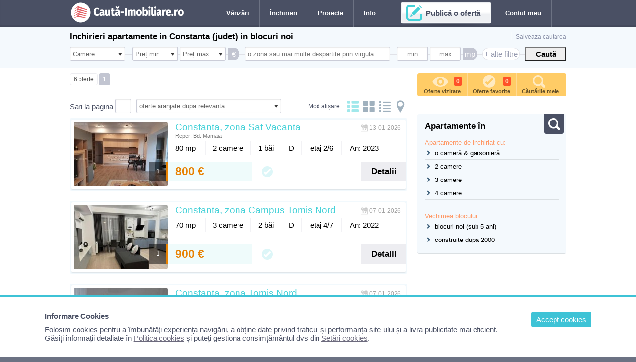

--- FILE ---
content_type: text/html; charset=UTF-8
request_url: https://www.cauta-imobiliare.ro/inchirieri-apartamente/judetul-constanta/blocuri-noi
body_size: 8913
content:

<!DOCTYPE html>
<html lang="ro">
<head>
<title>Inchirieri apartamente   in Constanta (judet)  in blocuri noi </title>
<meta charset="utf-8">
<meta name="Description" content="Cauți un apartament în ? Vezi aici ultimele anunțuri cu apartamente de inchiriat publicate de către particulari și agenții imobiliare." />
<link rel="stylesheet" href="/includ/style.css" />
<meta content="width=device-width, initial-scale=1.0, minimum-scale=1.0, maximum-scale=2.0, target-densitydpi=device-dpi" name="viewport">
<!-- Google tag (gtag.js) -->
<script async src="https://www.googletagmanager.com/gtag/js?id=G-K0MXYBKW3J"></script>
<script>
  window.dataLayer = window.dataLayer || [];
  function gtag(){dataLayer.push(arguments);}
  gtag('js', new Date());

  gtag('config', 'G-K0MXYBKW3J');
</script>



<script>
function recordVisit(category, action, label, value) {
  ga('send', 'event', category , action, label, value );
}

function recordClick(link_val, category, action, label, value) {
   	ga('send', 'event', category , action, label, value );
    setTimeout('document.location = "' + link_val + '"', 100)
}
</script>
<script>
    ///////////======nucleu AJAX=================================
    var xmlhttp;
    function loadXMLDoc(url,cfunc)
    {
    if (window.XMLHttpRequest)
      {//compatibilitate pt IE7+, Firefox, Chrome, Opera, Safari
      xmlhttp=new XMLHttpRequest();
      }
    else
      {// IE6, IE5
      xmlhttp=new ActiveXObject("Microsoft.XMLHTTP");
      }
    xmlhttp.onreadystatechange=cfunc;
    xmlhttp.open("GET",url,true);
    xmlhttp.send();
    }
    //////////////////////////////////////////////////////////////

//cookies==========================================================
function createCookie(name,value,days) 
{
	if (days) {
		var date = new Date();
		date.setTime(date.getTime()+(days*24*60*60*1000));
		var expires = "; expires="+date.toGMTString();
	}
	else var expires = "";
	document.cookie = name+"="+value+expires+"; path=/";
}

function readCookie(name) 
{
	var nameEQ = name + "=";
	var ca = document.cookie.split(';');
	for(var i=0;i < ca.length;i++) {
		var c = ca[i];
		while (c.charAt(0)==' ') c = c.substring(1,c.length);
		if (c.indexOf(nameEQ) == 0) return c.substring(nameEQ.length,c.length);
	}
	return null;
}

function eraseCookie(name) 
{
	createCookie(name,"",-1);
}
function este_unic(cod,sir,key)
{
		if (sir)
		{
				var c = sir.split(key);                 
				for (i=0;i<c.length;i++)
				{
					if (cod == c[i]) { var maiexista=1; break;}
					else { var maiexista = ""; }
				}
		}
		else
		{  var maiexista = ""; }

	return maiexista ;		
}
function numara_cook(sir,key)
{
		var i=0;
		if (sir)
		{
				var c = sir.split(key);
				i= c.length;					
		}
		else
		{  i = 1; }

	i=i-1;
	return i;		
}

///=====FUNCTIE PRINCIPALA DE ACTIUNI======================================
function act(act,id)
{
	////////////////////actiuni legate de oferta///////////////////////
	if(act=="save")
	{
			////verifica daca nu mai exista si adauga in sir
			var cod_of=id;
			if(este_unic(cod_of,string_salv,'--')=="") 
			{ 
				string_salv=string_salv+cod_of+"--";
				var new_nr_salv=numara_cook(string_salv,"--");
				document.getElementById("f").innerHTML=new_nr_salv;
				document.getElementById("adauga-"+cod_of).style.display="none";
				document.getElementById("sterge-"+cod_of).style.display="block";
				f_blink();
				createCookie('cook_salv',string_salv,7);
				//////sajvare in BD
                ////doar daca esti logat
				 
			}
	}
	if(act=="del")
	{
			var cod_of=id;
			var string_cod_of=cod_of+"--";
			var new_string_salv=string_salv.replace(string_cod_of,""); 
				var new_nr_salv=numara_cook(new_string_salv,"--");
				document.getElementById("f").innerHTML=new_nr_salv;
				
                
                document.getElementById("adauga-"+cod_of).style.display="block";
				document.getElementById("sterge-"+cod_of).style.display="none";
                
                                
                
				f_blink();
				createCookie('cook_salv',new_string_salv,7);
				string_salv=new_string_salv;
				//////sajvare in BD
                ////doar daca esti logat
				 	}

	if(act=="afisare")
	{
				createCookie('cook_afisare',id,7);
				location.reload(); 
	}
}
function salvare_fav_bd(string_salv)
{
							    ////////actiuniunile PHP au loc in fisierul ajax-....php, ca si bucle ale lui $act==1,2,3...etc. //////
								var act=6;
                                    var pg_url='/includ/ajax.php?act='+act+'&cook_salv='+string_salv;
                                    loadXMLDoc(pg_url,function()
                                      {
                                            if (xmlhttp.readyState==4 && xmlhttp.status==200)
                                            {
											
                                            }
                                      });

}
function f_blink()
{
		intrvl=0;
		for(nTimes=0;nTimes<6;nTimes++)
		{
			intrvl += 50;
			setTimeout("document.getElementById('f').style.background='#ffffff';",intrvl);
			intrvl += 50;
			setTimeout("document.getElementById('f').style.background='';",intrvl);
		}
}
1/////////////////////variabile globale/////////////////////////
var string_salv=readCookie('cook_salv'); if(string_salv==null) {string_salv='';} 
var nr_initial_salv=numara_cook(string_salv,'--'); 
var baza='ia';


function act_aranjare()
{ 
	 var val=document.getElementById("ordine").value;
	 createCookie('cook_ordine',val,7);
	 location.reload(); 
}


function show_of(id, act)
{
	//accentuare oferta la mouseover
	if(act==1)
	{
		document.getElementById("pret-"+id).style.background="#FFEDC9";
		document.getElementById("preview-"+id).style.display="block";
	}
	else
	{
		document.getElementById("pret-"+id).style.background="";
		document.getElementById("preview-"+id).style.display="none";
	}
}
function show_txt(id)
{
	//deschide sau inchide boxul de preview cu detalii oferta
	var val=document.getElementById("txt-"+id).style.display;
	if(val=="block")
	{
		document.getElementById("txt-"+id).style.display="none";
		document.getElementById("preview-"+id).className="preview jos";
	}
	else
	{
		document.getElementById("txt-"+id).style.display="block";
		document.getElementById("preview-"+id).className="preview sus";
	}
}
function show_filtre()
{
	//deschide sau inchide filtrele pe Vmobil
	var val0=document.getElementById("actiune_cautare").className;
	if (val0=="ascunde_filtre")
	{
		document.getElementById("actiune_cautare").className="arata_filtre";
		document.getElementById("filtre").style.display = 'none';
	}
	else
	{
		document.getElementById("actiune_cautare").className="ascunde_filtre";
		document.getElementById("filtre").style.display = 'block';
	}
}


</script>






</head>
<body style="position:relative">



<div id="header-container">

<div id="header">
	<ul>
        <li><a href="/" id="logo" title="Cauta-Imobiliare.ro - portalul ofertelor imobiliare din Romania">&nbsp;</a></li>
        <li class="nomobile">
            <a href="#" class="link-header" onClick="return false;" rel="nofollow">V&acirc;nzări</a>
             <ul> 
             	<b>V&acirc;nzări </b>  
                <li><a href="/vanzari-apartamente/judetul-constanta" title="Vanzari apartamente ">V&acirc;nzări apartamente</a></li>
                <li><a href="/vanzari-case/judetul-constanta" title="Vanzari case ">V&acirc;nzări case</a></li>
                <li><a href="/vanzari-spatii-birouri/judetul-constanta" title="Vanzari spatii birouri ">V&acirc;nzări spații birouri</a></li>
                <li><a href="/vanzari-spatii-comerciale/judetul-constanta" title="Vanzari spatii comerciale ">V&acirc;nzări spații comerciale</a></li>
                <li><a href="/vanzari-spatii-industriale/judetul-constanta" title="Vanzari spatii industriale ">V&acirc;nzări spații industriale</a></li>
                <li><a href="/vanzari-terenuri/judetul-constanta" title="Vanzari terenuri ">V&acirc;nzări terenuri</a></li>
             </ul>
        </li>
        
        <li class="nomobile">
            <a href="#" class="link-header" onClick="return false;" rel="nofollow">&Icirc;nchirieri</a>
             <ul> 
             	<b>&Icirc;nchirieri </b>  
                <li><a href="/inchirieri-apartamente/judetul-constanta" title="Inchirieri apartamente ">&Icirc;nchirieri apartamente</a></li>
                <li><a href="/inchirieri-case/judetul-constanta" title="Inchirieri case ">&Icirc;nchirieri case</a></li>
                <li><a href="/inchirieri-spatii-birouri/judetul-constanta" title="Inchirieri spatii birouri ">&Icirc;nchirieri spații birouri</a></li>
                <li><a href="/inchirieri-spatii-comerciale/judetul-constanta" title="Inchirieri spatii comerciale ">&Icirc;nchirieri spații comerciale</a></li>
                <li><a href="/inchirieri-spatii-industriale/judetul-constanta" title="Inchirieri spatii industriale ">&Icirc;nchirieri spații industriale</a></li>
             </ul>
        </li>
        <li class="nomobile">
            <a href="/proiecte-imobiliare/judetul-constanta" class="link-header" title="Proiecte imobiliare ">Proiecte</a>
             <ul> 
             	<b>Proiecte imobiliare </b>  
                  <li><a href="/proiecte-imobiliare/judetul-constanta" title="Proiecte imobiliare " rel="nofollow">Toate proiectele</a></li>
                  <li><a href="/proiecte-blocuri-noi/judetul-constanta" title="Blocuri noi de apartamente ">Blocuri noi</a></li>
                  <li><a href="/proiecte-cartiere-case/judetul-constanta" title="Cartiere rezidentiale ">Cartiere de case</a></li>
                  <li><a href="/proiecte-cladiri-birouri/judetul-constanta" title="Noi cladiri de birouri ">Clădiri de birouri</a></li>
                  <li><a href="/proiecte-spatii-magazine/judetul-constanta" title="Spatii noi pentru magazine ">Spații magazine</a></li>
                  <li><a href="/proiecte-industriale/judetul-constanta" title="Proiecte industriale ">Proiecte industriale</a></li>
             </ul>
        </li>
        
        <li class="nomobile">
        	<a href="#" class="link-header" onClick="return false;" rel="nofollow">Info</a>
             <ul> 
             	<b>Acțiuni pe site</b>  
                <li><a href="/info/abonamente-agentii" title="Abonamente agentii imobiliare - pentru promovare oferte" rel="nofollow">Abonamente agenții</a></li>
                <li><a href="/info/abonamente-dezvoltatori" title="Abonamente dezvoltatori imobiliari - pentru promovare proiecte imobiliare proprii" rel="nofollow">Abonamente dezvoltatori</a></li>
                <li><a href="/info/publicitate" title="Oferta de promovare suplimentara pe site" rel="nofollow">Publicitate pe site</a></li>
                <li><a href="/agentii-imobiliare/judetul-constanta" title="Agentii imobiliare ">Agenții imobiliare</a></li>
                <li><a href="/contact.php" title="Contacteaza echipa ce administreaza site-ul www.cauta-imobiliare.ro" rel="nofollow">Contact</a></li>
             </ul>
        </li>
        <li class="nomobile">
        	            <a href="/cont-adauga.php" class="link-publica" rel="nofollow">Publică o ofertă</a>
			        </li>
        <li class="nomobile">
        	            <a href="/cont.php" class="link-header" rel="nofollow">Contul meu</a>
			        </li>
    </ul>
    <div class="nodesktop">
        	            <a href="/cont.php" class="link-header-mobil i_om" rel="nofollow">&nbsp;</a>
            <a href="/cont-adauga.php" class="link-header-mobil i_edit" rel="nofollow">&nbsp;</a>
			    </div>
</div>
</div>

<div id="subheader-container">
<div id="subheader">
	<img src="/img/pixel.png" id="actiune_cautare" class="arata_filtre" onClick="show_filtre();return false;"/>
	<ul class="nomobile">
        <li><a href="/user.php?p=c&sir_c=">Salveaza cautarea</a></li>
    </ul>
	<a href="/inchirieri-apartamente/judetul-constanta" title="Toate ofertele de Inchirieri apartamente in Constanta (judet)">
    <h1>Inchirieri apartamente   in Constanta (judet)   in blocuri noi </h1>
    </a>
    <div id="filtre">
	<form method="post" class="form_cauta_lista"  action="/includ/frame-filtrare.php?baza=ia">
<input class="button2" type="submit" name="cauta" value="Caută">

<select id="f_cam" name="f_cam" class="input2 select ">
              <option selected="selected" value="" style="border:none">Camere</option>
              <option> </option>
              <option value="1-1" >o camera</option>
              <option value="1-2" >&nbsp;&nbsp;&nbsp;1-2</option>
              <option value="1-3" >&nbsp;&nbsp;&nbsp;1-3</option>
              <option value="2-2" >2 camere</option>
              <option value="2-3" >&nbsp;&nbsp;&nbsp;2-3</option>
              <option value="2-4" >&nbsp;&nbsp;&nbsp;2-4</option>
              <option value="2-100" >&nbsp;&nbsp;&nbsp;2+</option>
              <option value="3-3" >3 camere</option>
              <option value="3-4" >&nbsp;&nbsp;&nbsp;3-4</option>
              <option value="3-100" >&nbsp;&nbsp;&nbsp;3+</option>
              <option value="4-4" >4 camere</option>
              <option value="4-100" >&nbsp;&nbsp;&nbsp;4+</option>

</select>

<select id="f_pret_a" name="f_pret_a" class="input2 select f_min w80 ">
      <option value="0" selected style="border:none">Preț min</option>
      <option> </option>
		                  <option value="100" >100 &euro;</option>
          <option value="150" >150 &euro;</option>
          <option value="200" >200 &euro;</option>
          <option value="250" >250 &euro;</option>
          <option value="300" >300 &euro;</option>
          <option value="350" >350 &euro;</option>
          <option value="400" >400 &euro;</option>
          <option value="500" >500 &euro;</option>
          <option value="750" >750 &euro;</option>
          <option value="1000" >1000 &euro;</option> 
          <option value="2000" >2000 &euro;</option>    
         </select>
<select id="f_pret_b" name="f_pret_b" class="input2 select f_max w80 ">
      <option value="0" selected style="border:none">Preț max</option>
      <option> </option>
		                  <option value="100" >100 &euro;</option>
          <option value="150" >150 &euro;</option>
          <option value="200" >200 &euro;</option>
          <option value="250" >250 &euro;</option>
          <option value="300" >300 &euro;</option>
          <option value="350" >350 &euro;</option>
          <option value="400" >400 &euro;</option>
          <option value="500" >500 &euro;</option>
          <option value="750" >750 &euro;</option>
          <option value="1000" >1000 &euro;</option>  
          <option value="2000" >2000 &euro;</option>    
         </select>
<span class="f_um">&nbsp;&euro;&nbsp;</span>


<input name="f_zona" class="input2 w280 " type="text" placeholder="o zona sau mai multe despartite prin virgula" value=""/>

<input name="f_sup_a" type="text" class="f_min input2 w50 " value=""  placeholder="min" title="Suprafata minima in mp (optional)"/>
<input name="f_sup_b" type="text" class="f_max input2 w50 " value=""  placeholder="max" title="Suprafata maxima in mp (optional)"/>
<span class="f_um">mp</span>






<a href="#" class="new-expand" id="click-expand">+ alte filtre</a>
<a href="#" class="new-hide" id="click-hide" style="display:none">- alte filtre</a>


<div id="filtru_mai_multe" style="display:none">
<select name="f_tipoferta" class="input2 ">
    <option value="" selected="selected">Publicate de:</option>
    <option> </option>
    <option value="1" >Agentii</option>
    <option value="2" >Particulari</option>
</select>

<select name="f_timp" class="input2 w130 ">
<option value="" selected>Vechime oferte</option>
<option> </option>
<option value="86400" >1 zi</option>
<option value="604800" >1 saptamana</option>
<option value="1209600" >2 saptamani</option>
<option value="2592000" >1 luna</option>
<option value="7862400" >3 luni</option>
<option value="" >- toate -</option>
</select>
</div>

<input name="f_filtru_id_agentie" type="hidden" value="" />
<input name="id_loc" type="hidden" value="15" />
</form>    </div>
</div>
</div>



<div class="content-container">


<div class="content">
<div class="coloana_st">

<div class="paginatie">
	<span class="pagina">6 oferte</span>
    <span class="pag_sel">1</span></div>

<form name="form_sari" id="form_sari" onSubmit="submit_sari()" action="/inchirieri-apartamente/judetul-constanta/blocuri-noi/" method="post" style="float:left;">
Sari la pagina
<input style="width:20px" name="pag_sari" id="pag_sari" type="text"   class="input2" />
<script>
function submit_sari()
{
var val=document.getElementById("pag_sari").value;
var test=document.form_sari.action;
document.form_sari.action=test+val;
//alert (test);
}
</script>
</form>

<div class="afisare">
	<p class="nomobile">Mod afișare:</p>
	<img src="/img/pixel.png" class="l_detaliata_sel" onClick="act('afisare',3)">
    <img src="/img/pixel.png" class="l_poze" onClick="act('afisare',2)">
    <img src="/img/pixel.png" class="l_simpla" onClick="act('afisare',1)">
    <img src="/img/pixel.png" class="l_harta" onClick="act('afisare',4)">
</div>

<form name="form_aranjare" id="form_aranjare" action="" style="float:left;" method="post">
<select id="ordine" name="ordine" class="input2 select w280"  onchange="act_aranjare()">
            <option style="background:#F9F8F7;" value="data desc, relevanta desc, timp desc" >oferte aranjate dupa relevanta</option>
            <option value="data desc" >oferte aranjate dupa data</option>
            <option style="background:#F9F8F7;" value="pret asc" >oferte aranjate dupa pret crescator</option>
            <option value="pret desc" >oferte aranjate dupa pret descrescator</option>
            <option style="background:#F9F8F7;" value="suputila desc" >oferte aranjate dupa suprafata descrescator</option>
            <option value="suputila asc" >oferte aranjate dupa suprafata crescator</option>
</select>

<input name="lnk_uri" type="hidden" value="/inchirieri-apartamente/judetul-constanta/blocuri-noi" />
<input name="sel_order"  id="sel_order" type="hidden" value="0" />          
</form>
    


<div class="clr"></div>


	



<div class="of-det-container" onMouseOver="show_of('659213',1)" onMouseOut="show_of('659213',0)">
<div class="of-det">
	<a href="/inchirieri-apartamente/judetul-constanta/ia659213" title="Detalii ofertă: Inchiriere apartament în Constanta, zona Sat Vacanta">
    <div class="of-det-img">
    	<div class="of-det-nrimg">1</div>
    	<img src="https://www.cauta-imobiliare.ro/arata_img.php?img=ia1277183_imobiliare&amp;w=210&amp;h=340"  >    </div>
    </a>
    <div class="of-det-dr">
    	<div class="of-det-time">13-01-2026</div>
    	<div class="of-det-titlu">
        		Constanta, zona Sat Vacanta        </div>
        <div class="of-det-repere">
		Reper: Bd. Mamaia                 </div>
        <ul class="of-det-valori">
    	        	<li class="w60">80 mp</li>
            <li class="w90">2 camere</li>
            <li class="w60">1 băi</li>
            <li class="w40">D</li>
            <li class="w80">etaj 2/6</li>
            <li class="w90">An: 2023</li>
		        </ul>
    </div>
    <div class="of-det-linie">
    	<div id="pret-659213" class="of-det-pret">800 &euro;</div>
    	<img id="adauga-ia659213" src="/img/pixel.png" class="i_fav poz-fav" onClick="act('save','ia659213'); return false;" style="display:block" >
    	<img id="sterge-ia659213" src="/img/pixel.png" class="i_fav poz-fav sel" onClick="act('del','ia659213'); return false;" style="display:none" >
		<a href="" id="preview-659213" class="preview jos" onClick="show_txt('659213'); return false;">Preview</a>
        <a href="/inchirieri-apartamente/judetul-constanta/ia659213" title="Detalii ofertă: Inchiriere apartament în Constanta, zona Sat Vacanta"  class="link-detalii">Detalii</a>
        
    </div>
    <div id="txt-659213" class="preview-box">Proprietate intermediată exclusiv de agenția LITORAL NORD S.R.L.<br><br>Mamaia - Sat Vacanta, bloc nou, apartament 2 camere confort maxim, decomandat, cu suprafata de 80,40mp, din care 64,10mp utili + 16,30mp balcon tip terasa, situat la etajul 2 intr-un bloc de 6 niveluri, cu lift si loc parcare.<br>Apartamentul se afla intr-un bloc nou construit in 2023, pozitie deosebita, aproape de plaja, mobilat, utilat, modern, exact cum se vede in fotografii, bucataria utilata complet, usile interioa... <a href="/inchirieri-apartamente/judetul-constanta/ia659213" class="link-bleo" rel="nofollow">continuare &rsaquo;</a></div>
    <div class="clr"></div>
</div>
</div>






<div class="of-det-container" onMouseOver="show_of('660566',1)" onMouseOut="show_of('660566',0)">
<div class="of-det">
	<a href="/inchirieri-apartamente/judetul-constanta/ia660566" title="Detalii ofertă: Apartament de inchiriat în Constanta, zona Campus Tomis Nord">
    <div class="of-det-img">
    	<div class="of-det-nrimg">1</div>
    	<img src="https://www.cauta-imobiliare.ro/arata_img.php?img=ia1286227_imobiliare&amp;w=210&amp;h=340"  >    </div>
    </a>
    <div class="of-det-dr">
    	<div class="of-det-time">07-01-2026</div>
    	<div class="of-det-titlu">
        		Constanta, zona Campus Tomis Nord        </div>
        <div class="of-det-repere">
		                </div>
        <ul class="of-det-valori">
    	        	<li class="w60">70 mp</li>
            <li class="w90">3 camere</li>
            <li class="w60">2 băi</li>
            <li class="w40">D</li>
            <li class="w80">etaj 4/7</li>
            <li class="w90">An: 2022</li>
		        </ul>
    </div>
    <div class="of-det-linie">
    	<div id="pret-660566" class="of-det-pret">900 &euro;</div>
    	<img id="adauga-ia660566" src="/img/pixel.png" class="i_fav poz-fav" onClick="act('save','ia660566'); return false;" style="display:block" >
    	<img id="sterge-ia660566" src="/img/pixel.png" class="i_fav poz-fav sel" onClick="act('del','ia660566'); return false;" style="display:none" >
		<a href="" id="preview-660566" class="preview jos" onClick="show_txt('660566'); return false;">Preview</a>
        <a href="/inchirieri-apartamente/judetul-constanta/ia660566" title="Detalii ofertă: Apartament de inchiriat în Constanta, zona Campus Tomis Nord"  class="link-detalii">Detalii</a>
        
    </div>
    <div id="txt-660566" class="preview-box">COD IA 27943 De inchiriat apartament cu 3 camere in zona Campus Univarsitar. Apartamentul este compus din, un living generos si luminos cu bucatarie openspace, 2 dormitoare, 2 bai, balcon mare, este dotat complet si mobilat nou, 3 aparate AC, bloc nou cu 2 lifturi, camere de supraveghere si LOC DE PARCARE SUBTERAN INCLUS. Pt mai multe detalii sau programarea unei vizionari apelati la nr 0752194763... <a href="/inchirieri-apartamente/judetul-constanta/ia660566" class="link-bleo" rel="nofollow">continuare &rsaquo;</a></div>
    <div class="clr"></div>
</div>
</div>






<div class="of-det-container" onMouseOver="show_of('660579',1)" onMouseOut="show_of('660579',0)">
<div class="of-det">
	<a href="/inchirieri-apartamente/judetul-constanta/ia660579" title="Detalii ofertă: Inchiriere apartament în Constanta, zona Tomis Nord">
    <div class="of-det-img">
    	<div class="of-det-nrimg">1</div>
    	<img src="https://www.cauta-imobiliare.ro/arata_img.php?img=ia1286348_imobiliare&amp;w=210&amp;h=340"  >    </div>
    </a>
    <div class="of-det-dr">
    	<div class="of-det-time">07-01-2026</div>
    	<div class="of-det-titlu">
        		Constanta, zona Tomis Nord        </div>
        <div class="of-det-repere">
		                </div>
        <ul class="of-det-valori">
    	        	<li class="w60">60 mp</li>
            <li class="w90">2 camere</li>
            <li class="w60">1 băi</li>
            <li class="w40">D</li>
            <li class="w80">etaj 7/7</li>
            <li class="w90">An: 2022</li>
		        </ul>
    </div>
    <div class="of-det-linie">
    	<div id="pret-660579" class="of-det-pret">700 &euro;</div>
    	<img id="adauga-ia660579" src="/img/pixel.png" class="i_fav poz-fav" onClick="act('save','ia660579'); return false;" style="display:block" >
    	<img id="sterge-ia660579" src="/img/pixel.png" class="i_fav poz-fav sel" onClick="act('del','ia660579'); return false;" style="display:none" >
		<a href="" id="preview-660579" class="preview jos" onClick="show_txt('660579'); return false;">Preview</a>
        <a href="/inchirieri-apartamente/judetul-constanta/ia660579" title="Detalii ofertă: Inchiriere apartament în Constanta, zona Tomis Nord"  class="link-detalii">Detalii</a>
        
    </div>
    <div id="txt-660579" class="preview-box">COD IA 25629 Agentia Euroempire Imobiliare va propune spre Inchiriere ,in localitatea Constanta, zona Tomis Nord ,un apartament cu 2 camere  decomandat, cu suprafata utila de 60 mp ,situat la etajul 7/7 . Imobilul este mobilat si utilat complet cu imbunatatiri de actualitate ,aer conditionat ,centrala pe gaze ,beneficiaza de parcare .Pretul Inchirierii este de 700 euro+2 luni de garantie. Pentru mai multe detalii despre oferta sau vizionare, puteti sa ne contactati, la nr de tel 0752.194.793... <a href="/inchirieri-apartamente/judetul-constanta/ia660579" class="link-bleo" rel="nofollow">continuare &rsaquo;</a></div>
    <div class="clr"></div>
</div>
</div>






<div class="of-det-container" onMouseOver="show_of('660558',1)" onMouseOut="show_of('660558',0)">
<div class="of-det">
	<a href="/inchirieri-apartamente/judetul-constanta/ia660558" title="Detalii ofertă: Apartament de inchiriat în Constanta, zona Faleza Nord">
    <div class="of-det-img">
    	<div class="of-det-nrimg">1</div>
    	<img src="https://www.cauta-imobiliare.ro/arata_img.php?img=ia1286183_imobiliare&amp;w=210&amp;h=340"  >    </div>
    </a>
    <div class="of-det-dr">
    	<div class="of-det-time">07-01-2026</div>
    	<div class="of-det-titlu">
        		Constanta, zona Faleza Nord        </div>
        <div class="of-det-repere">
		                </div>
        <ul class="of-det-valori">
    	        	<li class="w60">97 mp</li>
            <li class="w90">3 camere</li>
            <li class="w60">1 băi</li>
            <li class="w40">D</li>
            <li class="w80">etaj 5/7</li>
            <li class="w90">An: 2025</li>
		        </ul>
    </div>
    <div class="of-det-linie">
    	<div id="pret-660558" class="of-det-pret">900 &euro;</div>
    	<img id="adauga-ia660558" src="/img/pixel.png" class="i_fav poz-fav" onClick="act('save','ia660558'); return false;" style="display:block" >
    	<img id="sterge-ia660558" src="/img/pixel.png" class="i_fav poz-fav sel" onClick="act('del','ia660558'); return false;" style="display:none" >
		<a href="" id="preview-660558" class="preview jos" onClick="show_txt('660558'); return false;">Preview</a>
        <a href="/inchirieri-apartamente/judetul-constanta/ia660558" title="Detalii ofertă: Apartament de inchiriat în Constanta, zona Faleza Nord"  class="link-detalii">Detalii</a>
        
    </div>
    <div id="txt-660558" class="preview-box">COD IA 27921 De inchiriat apartament smart cu 3 camere in zona Faleza Nord cu vedere atat la mare cat si spre lac intr-un bloc nou finalizat in 2025 . Apartamentul se inchiriaza pe termen lung. Pt mai multe detalii sunati la nr 0752194763... <a href="/inchirieri-apartamente/judetul-constanta/ia660558" class="link-bleo" rel="nofollow">continuare &rsaquo;</a></div>
    <div class="clr"></div>
</div>
</div>




    
        
		    
        <script type="text/javascript">
        recordVisit("box STICKY - Romania, CONSTANTA - cauta-imobiliare", "cauta-imobiliare - Romania, CONSTANTA - ia", "vizite", 0 ); 
        </script>      





<div class="of-det-container" onMouseOver="show_of('660660',1)" onMouseOut="show_of('660660',0)">
<div class="of-det">
	<a href="/inchirieri-apartamente/judetul-constanta/ia660660" title="Detalii ofertă: Inchiriere apartament în Constanta, zona Tomis Nord">
    <div class="of-det-img">
    	<div class="of-det-nrimg">1</div>
    	<img src="https://www.cauta-imobiliare.ro/arata_img.php?img=ia1287051_imobiliare&amp;w=210&amp;h=340"  >    </div>
    </a>
    <div class="of-det-dr">
    	<div class="of-det-time">07-01-2026</div>
    	<div class="of-det-titlu">
        		Constanta, zona Tomis Nord        </div>
        <div class="of-det-repere">
		                </div>
        <ul class="of-det-valori">
    	        	<li class="w60">48 mp</li>
            <li class="w90">2 camere</li>
            <li class="w60">1 băi</li>
            <li class="w40">D</li>
            <li class="w80">etaj 7/9</li>
            <li class="w90">An: 2022</li>
		        </ul>
    </div>
    <div class="of-det-linie">
    	<div id="pret-660660" class="of-det-pret">590 &euro;</div>
    	<img id="adauga-ia660660" src="/img/pixel.png" class="i_fav poz-fav" onClick="act('save','ia660660'); return false;" style="display:block" >
    	<img id="sterge-ia660660" src="/img/pixel.png" class="i_fav poz-fav sel" onClick="act('del','ia660660'); return false;" style="display:none" >
		<a href="" id="preview-660660" class="preview jos" onClick="show_txt('660660'); return false;">Preview</a>
        <a href="/inchirieri-apartamente/judetul-constanta/ia660660" title="Detalii ofertă: Inchiriere apartament în Constanta, zona Tomis Nord"  class="link-detalii">Detalii</a>
        
    </div>
    <div id="txt-660660" class="preview-box">COD IA 28360  De inchiriat apartament cu 2 camere Tomis Park  intr-un bloc nou ce dispune de parc privat pt copii, supermarket, farmacie, sala de fitness si loc de parcare in parcarea subterana. Apartamentul este mobilat si utilat complet si se inchiriaza pe termen lung. Pt mai multe detalii sunati la nr 0752194763... <a href="/inchirieri-apartamente/judetul-constanta/ia660660" class="link-bleo" rel="nofollow">continuare &rsaquo;</a></div>
    <div class="clr"></div>
</div>
</div>






<div class="of-det-container" onMouseOver="show_of('660719',1)" onMouseOut="show_of('660719',0)">
<div class="of-det">
	<a href="/inchirieri-apartamente/judetul-constanta/ia660719" title="Detalii ofertă: Apartament de inchiriat în Constanta, zona Statiunea Mamaia">
    <div class="of-det-img">
    	<div class="of-det-nrimg">1</div>
    	<img src="https://www.cauta-imobiliare.ro/arata_img.php?img=ia1287518_imobiliare&amp;w=210&amp;h=340"  >    </div>
    </a>
    <div class="of-det-dr">
    	<div class="of-det-time">18-12-2025</div>
    	<div class="of-det-titlu">
        		Constanta, zona Statiunea Mamaia        </div>
        <div class="of-det-repere">
		                </div>
        <ul class="of-det-valori">
    	        	<li class="w60">69 mp</li>
            <li class="w90">2 camere</li>
            <li class="w60">1 băi</li>
            <li class="w40">D</li>
            <li class="w80">etaj 1/7</li>
            <li class="w90">An: 2022</li>
		        </ul>
    </div>
    <div class="of-det-linie">
    	<div id="pret-660719" class="of-det-pret">650 &euro;</div>
    	<img id="adauga-ia660719" src="/img/pixel.png" class="i_fav poz-fav" onClick="act('save','ia660719'); return false;" style="display:block" >
    	<img id="sterge-ia660719" src="/img/pixel.png" class="i_fav poz-fav sel" onClick="act('del','ia660719'); return false;" style="display:none" >
		<a href="" id="preview-660719" class="preview jos" onClick="show_txt('660719'); return false;">Preview</a>
        <a href="/inchirieri-apartamente/judetul-constanta/ia660719" title="Detalii ofertă: Apartament de inchiriat în Constanta, zona Statiunea Mamaia"  class="link-detalii">Detalii</a>
        
    </div>
    <div id="txt-660719" class="preview-box">(cod7530) | STATIUNEA MAMAIA, la intrare dinspre oras, bloc NOU, pe malul Lacului, de inchiriat pe TERMEN LUNG, inclusiv lunile de VARA, apartament cu 2 camere, etaj 1/7, suprafata 67mp cu balcon tip terasa, mobilat, utilat MODERN, NOU, aer conditionat, incalzire in pardoseala, CENTRALA pe GAZ, vedere frontala la lacul Siutghiol. Se inchiriaza cu CONTRACT ANAF. <br>Chirie 650 Euro discutabil/luna; anticipat 1 luna + 1 luna garantie + comisionul agentiei (jumatate din chiria primei luni).... <a href="/inchirieri-apartamente/judetul-constanta/ia660719" class="link-bleo" rel="nofollow">continuare &rsaquo;</a></div>
    <div class="clr"></div>
</div>
</div>







<div class="paginatie">
	<span class="pagina">6 oferte</span>
    <span class="pag_sel">1</span></div>


<div class="of-det-container">
<div class="of-det">
<a href="/cont-adauga.php" rel="nofollow">Aveți un apartament de inchiriat în ? Publicați <b>gratuit</b> oferta dvs pentru a aparea aici.</a>
</div>
</div>


</div>



<div class="coloana_dr">
    <div class="box_actiuni">
    	<li><a href="/user.php?p=v" title="Oferte imobiliare la care ati accesat detaliile" rel="nofollow"><img src="/img/pixel.png" class="i_vizitate">Oferte vizitate<span id="v">0</span></a></li>
        <li><a href="/user.php" title="Ofertele imobiliare adaugate in lista dvs de favorite" rel="nofollow"><img src="/img/pixel.png" class="i_favorite">Oferte favorite<span id="f">0</span></a></li>
        <li><a href="/user.php?p=c" title="Preferintele dvs de cautare - modul in care ati filtrat lista de oferte" rel="nofollow"><img src="/img/pixel.png" class="i_cautate">Căutările mele</a></li>
        <div class="clr"></div>
    </div>
    <div class="spatiu_alb">&nbsp;</div>
        
	    
    
    <div class="box_col">
    	<img src="/img/pixel.png" class="box_col_icon i_cauta">
    	<div class="box_col_t">Apartamente în </div>
                <ul>
        	<div class="galben">Apartamente de inchiriat cu:</div>
        	<li><a href="/inchirieri-apartamente/judetul-constanta/1-camere" title="Apartamente de inchiriat cu o camera in ">o cameră &amp; garsonieră</a></li>
            <li><a href="/inchirieri-apartamente/judetul-constanta/2-camere" title="Apartamente de inchiriat cu 2 camere in ">2 camere</a></li>
            <li><a href="/inchirieri-apartamente/judetul-constanta/3-camere" title="Apartamente de inchiriat cu 3 camere in ">3 camere</a></li>
            <li><a href="/inchirieri-apartamente/judetul-constanta/4-camere" title="Apartamente de inchiriat cu 4 camere in ">4 camere</a></li>
         </ul>
         
         <ul>
        	<div class="galben">Vechimea blocului:</div>
        	<li><a href="/inchirieri-apartamente/judetul-constanta/blocuri-noi" title="Apartamente de inchiriat in blocuri noi din ">blocuri noi (sub 5 ani)</a></li>
            <li><a href="/inchirieri-apartamente/judetul-constanta/dupa-2000" title="Apartamente de inchiriat dupa 2000 in ">construite dupa 2000</a></li>
         </ul>
         
        </div>

    

        
	

</div>
<div class="clr"></div>
</div>
</div>
<div class="footer_container">
<div class="footer">
<a href="#header" style="padding:0;"><img src="/img/pixel.png" class="img_default_50_2" style="float:right; opacity:0.5; margin:0;"></a>
Copyright &copy; 2026: Cauta-Imobiliare.ro : anunțuri cu oferte imobiliare din toată Rom&acirc;nia<br />Utilizare site: 
<a href="/info/termeni-si-conditii" rel="nofollow">Termeni și condiții</a> | 
<a href="/info/confidentialitate" rel="nofollow">Confidențialitate</a> | 
<a href="/info/cookies" rel="nofollow">Cookies</a> | 
<a href="/info/publicitate" rel="nofollow">Publicitate pe site</a> | 
<a href="/contact.php" rel="nofollow">Contact</a>
<br />Info consumator: 0800.080.999 <a href="http://www.anpc.gov.ro/" rel="nofollow" target="_blank">ANPC</a>
<br />
<br />
<a href="http://www.t5.ro/trafic/21525285/" rel="nofollow" class="trafic">Trafic Google Analytics</a>
</div>
</div>

<script>
function createCookie(name,value,days){
	if (days) {
		var date = new Date();
		date.setTime(date.getTime()+(days*24*60*60*1000));
		var expires = "; expires="+date.toGMTString();
	}
	else var expires = "";
	document.cookie = name+"="+value+expires+"; path=/";
}
function readCookie(name) {
	var nameEQ = name + "=";
	var ca = document.cookie.split(';');
	for(var i=0;i < ca.length;i++) {
		var c = ca[i];
		while (c.charAt(0)==' ') c = c.substring(1,c.length);
		if (c.indexOf(nameEQ) == 0) return c.substring(nameEQ.length,c.length);
	}
	return null;
}
</script>




<style>
#cookbox {display: block;  width:86%; padding:30px 7%;  position:fixed; bottom:0; left: 0;z-index: 1001;  background: #ffffff; border-top:4px solid #3EC3D6;}
#cookbox a {text-decoration:underline; }
#cookbox a.cookok {background:#3EC3D6; color:#ffffff; padding:7px 10px; margin:0 0 3px 20px; border-radius:4px; float:right; text-decoration:none;}
</style>
<div id="cookbox">
<a class="cookok" href="javascript:void(0)" onClick="cookie_ok()"> Accept cookies </a>
<b style="display:block; margin:0 0 10px 0;">Informare Cookies</b>
Folosim cookies pentru a îmbunătăţi experienţa navigării, a obține date privind traficul și performanța site-ului și a livra publicitate mai eficient.<br />
Găsiți informații detaliate în <a href="/info/cookies" rel="nofollow">Politica cookies</a> și puteți gestiona consimțământul dvs din <a href="/setari-cookies.php" rel="nofollow">Setări cookies</a>.
</div>
<script>
if (readCookie("cook_setari")){
	createCookie("cook_setari","111",700);
	document.getElementById('cookbox').style.display = 'none';
} else {
	document.getElementById('cookbox').style.display = 'block';
};
function cookie_ok(){
	createCookie("cook_setari","111",700);
	document.getElementById('cookbox').style.display = 'none';
}
</script>


<script type="text/javascript" src="https://code.jquery.com/jquery-1.9.1.js"></script>
<script type="text/javascript" src="https://www.cauta-imobiliare.ro/javascript/jquery.jsticky.js"></script>

<script type="text/javascript">
$(function(){
	$("#subheader-container").sticky({
	zIndex:3,
	//stopper: 300
	stopper: "#stop_total"
	});
	
	$(".box_actiuni").sticky({
	topSpacing: 115,
	zIndex:3,
	//stopper: 300
	stopper: "#stop_total"
	});
	
	$(".spatiu_alb").sticky({
	topSpacing: 82,
	zIndex:2,
	//stopper: 300
	stopper: "#stop_total"
	});
	
	$("#sticky-coloana").sticky({
	topSpacing: 175,
	zIndex:3,
	//stopper: 300
	stopper: "#stop_total"
	});
	
	$(".sticky").sticky({
	//topSpacing: 0,
	zIndex:2,
	stopper: "#stop_total"
	});
	
	$("#list_sticky").sticky({
	topSpacing: 81,
	zIndex:2,
	//stopper: 300
	stopper: "#stop_total"
	});

});
</script>
<script>
$('#click-expand').click(function() {
$('#filtru_mai_multe').slideDown('1200', function() {
// Animation complete.
	$('#click-expand').hide();
	$('#click-hide').show();
	return false;
});
});

$('#click-hide').click(function() {
$('#filtru_mai_multe').slideUp('100', function() {
// Animation complete.
	$('#click-expand').show();
	$('#click-hide').hide();
	return false;
});
});

</script>


</body>
</html>

--- FILE ---
content_type: text/css
request_url: https://www.cauta-imobiliare.ro/includ/style.css
body_size: 7243
content:
/* #####################################################
						GENERAL >>> 
######################################################## */

body {
    margin:0; padding:0; background:#6C7283;
    font-family:Arial,sans-serif;
    font-size: 15px;
    font-weight: 400;
	color:#4A5064;
}
h1{color: #000000;}
h2, h3 {color:#44D1D8;}
h1 {font-size:1.2em}	/* 22px */
h2 {font-size: 1.143em}	/* 16px */
h3 {font-size: 1em}		/* 14px */

/* 1.571em=22px | 1.429em=20px | 1.286em=18px | 1.143em=16px | 1em=14px */
h2, h3, h4, h5, h6 {
	font-weight: 400;
	line-height: 1.1;
	margin-bottom: .8em;
}


button, input, select, textarea {
    font-family: inherit;
    font-size: 100%;
    margin: 0;
	line-height: normal;
	box-sizing:content-box;
	-ms-box-sizing:content-box;
	-moz-box-sizing:content-box;
	-webkit-box-sizing:content-box; 
	-webkit-appearance: none;
	border-radius: 0;
}
button, .button, .but{-webkit-appearance: none;-moz-appearance: none !important; appearance: none;border-radius: 0;-webkit-border-radius:0px;}

select{-webkit-appearance: none;-moz-appearance: none !important; appearance: none; background:#ffffff url('/imagini/select.png') no-repeat right; background-size: 27px 11px;}
.check{-webkit-appearance:checkbox;-ms-box-sizing:checkbox;-moz-box-sizing:checkbox;-webkit-box-sizing:checkbox;}

.nomobile{}
.nodesktop,#actiune_cautare{display:none;}
.clr{width:1px; height:1px; font-size:1px; margin-top:-1px; margin-left:-1px; clear:both;}

table,td,th,div {text-align: left;margin:0;border:none;}
img{border:0; padding:0;}
P, UL, LI{margin: 0px;padding:0px; list-style-type: none; }
a{color:#6C6A7D;text-decoration: none;}
a:hover{color:#000000;}

.content-container{padding:10px 0 30px 0;background:#ffffff url('/img/bgr-imobiliar.png') no-repeat center bottom;}
.content{width:1000px; margin:0 auto; display:block;}

.coloana_st{width:680px; min-height:400px; float:left; margin:0 0 30px 0;}
.coloana_dr{width:300px; float:right; margin:0 0 30px 0;}

.informare{padding:7px 5px 7px 36px;  display:block; margin:0 0 20px 0; border-radius:4px; box-shadow: 0 -1px 0px rgba(0, 0, 0, 0.1) inset, 3px 2px 0px rgba(0, 0, 0, 0.1);}
.informare a{ text-decoration:underline;}
.succes{color: #44D1D8;background:#ffffff url('/img/sprite.png') no-repeat -3px -944px;background-size: 300px 1500px;}
.eroare{color: #000000;background:#FFDD95 url('/img/sprite.png') no-repeat -3px -998px;background-size: 300px 1500px;}

.promo-1000{ width:1000px;text-align:center; margin:0 auto 10px auto; background:#F4F9FD; padding:5px 0; border-radius:4px;}
.promo-300{ margin:0 auto 10px auto;}

.des{}
.des h2{ color:#44D1D8; font-size:18px; font-weight:bold; padding:0 0 3px 0; border-bottom:1px solid #EDEDF1; margin:0 0 7px 0;}
.des h3{ color:#FF9900; font-size:17px; font-weight:bold;}
.des ul{ padding:5px 20px; background:#F4F9FD; box-shadow: 0 -1px 0px rgba(0, 0, 0, 0.1) inset;}
.des li{ background:url('/img/sprite.png') no-repeat -182px -75px; background-size: 200px 1000px; padding:1px 0 1px 20px; display:block}

.lista{margin:0 0 20px 0;}
.lista li{padding:5px 0;  display:block; box-shadow: 0 -1px 0px rgba(0, 0, 0, 0.1) inset;}
.lista li.titlu{padding:7px 0; color:#44D1D8; font-size:1.2em; font-weight:bold;}
.lista li span{min-width:110px; color:#AAAEBF; float:left;}

/* #####################################################
HEADER >>> 
######################################################## */
#header-container{background:#4A5064; box-shadow: 0 -3px 2px rgba(0, 0, 0, 0.1) inset, 0 0 0 rgba(0, 0, 0, 0);}

#header{width:1000px; height:54px; margin:0 auto; display:block;}
#header a{text-decoration:none;}
#logo{width:245px; height:45px; margin:3px 50px 0 0; background: url('/img/sprite.png') no-repeat 0px -7px;background-size: 300px 1500px; float:left; }
a.link-header{color:#ffffff; font-size:13px; font-weight:bold; padding:20px; float:left; line-height:14px;transition: all 0.2s; border-right:1px solid #6C7283;}
a.link-header:hover, a.link-header-sel{background: #36A7AD;}

a.link-publica{color:#4A5064; font-size:15px; font-weight:bold; padding:15px 30px 25px 50px; float:left; line-height:14px; background: url('/img/sprite.png') no-repeat 0px -490px; margin:5px 0 0 30px; }
a.link-publica:hover{color:#E25C61;}

#header ul {position: relative;}
#header ul li {
  float:left;
  position: relative;
  cursor: pointer;
  -webkit-transition: all 0.2s;
  -moz-transition: all 0.2s;
  -ms-transition: all 0.2s;
  -o-transition: all 0.2s;
  transition: all 0.2s;
}
#header ul li ul {
  position: absolute;
  top: 54px;
  left: -70px;
  z-index:1;
  width: 190px;
  font-size:13px;
  border-radius:0 0 4px 4px; border:1px solid #ffffff; border-top:3px solid #36A7AD; padding:17px; background:#F4F9FD; box-shadow: 0 -1px 0px rgba(0, 0, 0, 0.1) inset, 3px 2px 0px rgba(0, 0, 0, 0.1);
  
  -webkit-box-shadow: none;
  -moz-box-shadow: none;
  display: none;
  opacity: 0;
  visibility: hidden;
  -webkit-transiton: opacity 0.2s;
  -moz-transition: opacity 0.2s;
  -ms-transition: opacity 0.2s;
  -o-transition: opacity 0.2s;
  -transition: opacity 0.2s;
}
#header ul li ul b {
	font-size:15px; color:#44D1D8; display:block; margin:0 0 5px 0;
}

#header ul li ul li { 
  padding:5px 0;  display:block; width:190px; box-shadow: 0 -1px 0px rgba(0, 0, 0, 0.1) inset;
}
#header ul li ul li:hover { background: #ffffff; }
#header ul li:hover ul {
  display: block;
  opacity: 1;
  visibility: visible;
}
#header ul li ul li a { 
  color:#000000; background:url('/img/sprite.png') no-repeat -182px -160px;background-size: 200px 1000px; padding:1px 0 1px 20px; display:block
}
#header ul li ul li a:hover { 
  color:#44D1D8;
}

.footer_container{clear:both; background:#6C7283; padding:40px 5%;}
.footer{width:1000px; margin:0 auto; font-size:12px; color:#B4B7C0;}
.footer a{color:#B4B7C0; text-decoration:none; padding:0 5px;}

a.trafic{background-image:url('/img/sprite.png');background-position: -58px -150px; background-repeat: no-repeat; background-size: 300px 1500px; padding:5px 0 5px 26px; color:#ffffff;}

/* #####################################################
INDEX >>> 
######################################################## */
.h1_index {text-align:center; padding:90px 0 5px 0; margin:0; font-size:13px; color:#000000; background:url(/img/bgr-imobiliar.png) no-repeat center bottom; background-size: 65% 65%;}
.form_cauta_index{width:674px; padding:10px 10px 5px 10px; text-align:center; margin:0 auto; background:#C2C5D1; border-radius: 4px;}

.box_index{width:29%; min-height:370px; float:left; margin:30px 2% 10px 2%; padding:0 0 10px 0; border-radius:4px; position:relative; text-align:center;}
.box_index h2{font-size:30px; font-weight:bold; color:#ffffff; padding:10px 0; margin:0;text-align:center;text-shadow: 0px 0px 1px #666666; clear:both}
.box_index p{padding:0 20px; text-align:center;}
.box_index:last-child{margin-right:0;}

.box_vizitator{ background-color:#44D1D8;}
.box_proprietar{background-color:#8DCDCB;}
.box_agentie{background-color:#8DCDCB;}

.i_vizit{background:#4A5064 url('/img/sprite.png') no-repeat 0px -570px;}
.i_propr{background:#4A5064 url('/img/sprite.png') no-repeat 0px -680px;}
.i_agent{background:#4A5064 url('/img/sprite.png') no-repeat 0px -790px;}

.cerc{border-radius:4px; width: 80px; height: 80px; position:relative; top:-20px; left:100px; border:4px solid #4A5064;}


.input{
	width:250px;
    border: 0px solid #CCCCCC;
	border-radius: 0;
    box-shadow: 0 1px 2px rgba(0, 0, 0, 0.1) inset, 0 0 0 rgba(0, 0, 0, 0);
    color: #666666;
	font-size:1.1em;
    margin: 0 0 5px 0;
    padding: 9px 7px;
	line-height:25px;
	height:25px;
    transition: all 0.2s ease-out 0s;
    vertical-align: middle;
	display:inline-block;
}
.select{background:#ffffff url('/img/select.png') no-repeat right;background-size: 18px 8px;}

.input option{border-bottom:1px dotted #E7D8CA; color:#000000; font-size:13px; padding:3px 5px;}
#id_tipof{border-radius: 4px 0 0 4px;}
.completat{background-color:#FFF7E8;}

.button {
    background-color: #F14211;
    border: 0px solid #DD2E18;
    border-radius: 0 4px 4px 0;
	box-shadow: 0 1px 2px rgba(0, 0, 0, 0.1) inset, 0 0 0 rgba(0, 0, 0, 0);
    color: #FFFFFF;
	font-size:1.1em;
	font-weight:bold;
    margin: 0 0 5px 0;
    padding: 9px 7px;
	line-height:25px;
	height:25px;
    width:70px;
    transition: all 0.1s ease-out 0s;
    vertical-align: middle;
	display:inline-block;
	cursor: pointer;
}

a.link-border{color:#ffffff; font-size:13px; font-weight:bold; padding:7px 0; display:block; box-shadow: 0 -1px 0px rgba(0, 0, 0, 0.1) inset; text-shadow: 1px 1px 2px #666666; background: rgba(0,0,0,0.2); }
a.link-border:hover{background: rgba(0,0,0,0.4);}

a.link-buton{width:202px; color:#4A5064; font-size:15px; font-weight:bold; text-align:center; display:block; padding:15px 0 25px 0; line-height:14px; background: url('/img/sprite.png') no-repeat -210px -490px; margin:5px auto;}
a.link-buton:hover{color:#000000;}



.box_actiuni{width:300px; background:#FFCC66; border-radius:4px;}
.box_actiuni li{ float:left; width:33%;  background: url('/img/sprite.png') no-repeat 0px -2839px; position:relative;}
.box_actiuni li img{width:40px; height:40px; position:absolute; top:-4px; left:26px;}
.box_actiuni li span{ background: #FF0000; color:#ffffff; font-size:12px; padding:2px 4px; border-radius:2px; position:absolute; top:7px; right:10px;}
.box_actiuni li span.sel{ background: #ffffff;}
.box_actiuni li:first-child{ background: none; }
.box_actiuni a{padding:30px 0 3px 0; text-align:center; font-size:11px; color:#000000; display:block; font-weight:bold;opacity:0.6;}
.box_actiuni a:hover{color:#000000; opacity:1;}



.spatiu_alb{width:300px; height:36px; background:#ffffff;}

.i_vizitate{background:url('/img/sprite.png') no-repeat 0px -450px;background-size: 300px 1500px;}
.i_favorite{background:url('/img/sprite.png') no-repeat 0px -670px;background-size: 300px 1500px;}
.i_cautate {background:url('/img/sprite.png') no-repeat 0px -560px;background-size: 300px 1500px;}

.video-container {
    position: relative;
    padding-bottom: 56.25%;
    padding-top: 30px; height: 0; overflow: hidden;
}
 
.video-container iframe,
.video-container object,
.video-container embed {
    position: absolute;
    top: 0;
    left: 0;
    width: 100%;
    height: 100%;
}

/* #####################################################
LISTA OFERTE >>> 
######################################################## */
#subheader-container{ width:100%;background:#F4F9FD; padding:10px 0 5px 0; margin:0; text-align:center; z-index:5px; box-shadow: 0 -1px 0px rgba(0, 0, 0, 0.1) inset, 3px 2px 0px rgba(0, 0, 0, 0.1);}

#subheader{width:1000px; margin:0 auto; display:block;}
#subheader h1{ font-size:17px; margin:0; padding:0; color:#000000;}
#subheader ul{float:right;}
#subheader li{ display:inline-block; padding:0 0 0 10px; margin:0 0 0 10px; background: url('/img/sprite.png') no-repeat 0px -2839px;}
#subheader li a{ font-size:12px; color:#888EA6;}
#subheader li a:hover{color:#000000;}

.form_cauta_lista{margin:10px 0 5px 0;background:url('/img/sprite.png') repeat-x 0px -2984px; clear:both;}
.input2{
	width:100px;
    border: 1px solid #CBCDD8;
	border-radius: 3px;
    box-shadow: 0 1px 2px rgba(0, 0, 0, 0.1) inset, 0 0 0 rgba(0, 0, 0, 0);
    color: #666666;
	font-size:13px;
    margin: 0 10px 5px 0;
    padding: 6px 5px;
	line-height:16px;
	height:15px;
    transition: all 0.2s ease-out 0s;
    vertical-align: middle;
	display:inline-block;
}
.input2 option{
    border-bottom:1px dotted #E7D8CA; color:#000000; font-size:14px; padding:3px 5px;
}
.f_min{margin-right:0; border-radius:3px 0 0 3px;text-align:center;}
.f_max{margin-right:0; border-radius:0 3px 3px 0;text-align:center;}
.f_um{background:#C2C5D1; color:#ffffff;border-radius:0 20px 20px 0; padding:4px; margin:0 7px 5px 0; display:inline-block;vertical-align: middle;}
.f_pre{background:#C2C5D1; color:#ffffff;border-radius:20px 0 0 20px; padding:4px; margin:0 0 5px 0; display:inline-block;vertical-align: middle;}

.w40{width:40px;}
.w50{width:50px;}
.w60{width:60px;}
.w70{width:70px;}
.w80{width:80px;}
.w90{width:90px;}
.w100{width:100px;}
.w110{width:110px;}
.w130{width:130px;}
.w150{width:150px;}
.w170{width:170px;}
.w200{width:200px;}
.w230{width:230px;}
.w280{width:280px;}
.w300{width:300px;}
.wprocent70{width:65%; margin-right:5%; float:left;}
.wprocent30{width:30%; margin:0 0 15px 0; float:left;}
.wprocent50{width:46%; margin:2%; float:left;min-height:400px;}

a.new-expand,a.new-hide{background:#ffffff; color:#969AAF;border-radius:20px; padding:3px; margin:0 5px 5px 0; display:inline-block;vertical-align: middle; border:1px solid #E1E2E8;}
a.new-expand:hover,a.new-hide:hover{background:#000000;border:1px solid #000000;}

.button2{
	float:right;
	font-size:15px;
	font-weight:bold;
    margin: 0 0 5px 0;
    padding: 5px 5px;
	line-height:15px;
	height:15px;
    width:70px;
	display:inline-block;
	cursor: pointer;
}

.afisare{float:right; font-size:12px; margin:0 0 10px 5px;}
.afisare p{float:left; margin:8px 5px 0 0;}
.afisare img{width:28px; height:25px; background-size: 300px 1500px; margin:3px 0 0 4px; cursor:pointer; float:left;opacity:0.5;}
.afisare img:hover{opacity:1;}

.form_sari{font-size:12px;}

.l_detaliata{background:url('/img/sprite.png') no-repeat 0px -150px;}
.l_poze{background:url('/img/sprite.png') no-repeat 0px -175px;}
.l_simpla {background:url('/img/sprite.png') no-repeat 0px -125px;}
.l_harta {background:url('/img/sprite.png') no-repeat 0px -200px;}

.l_detaliata_sel{background:url('/img/sprite.png') no-repeat -28px -150px;}
.l_poze_sel{background:url('/img/sprite.png') no-repeat -28px -175px;}
.l_simpla_sel {background:url('/img/sprite.png') no-repeat -28px -125px;}
.l_harta_sel {background:url('/img/sprite.png') no-repeat -28px -200px;}


/* box oferta detaliata*/
.of-det-container{ background:#F2F9FD; border-radius:3px; padding:3px; margin:0 0 20px 0; clear: both;}
.of-det-container:hover{ background:#FFE5B2;}

.of-det{border-radius:3px; padding:5px 0 5px 5px; box-shadow: 0 1px 2px rgba(0, 0, 0, 0.1); background:#ffffff; position:relative;}

.cerc_mic{background-size: 200px 1000px; border-radius:26px; width:26px; height:26px;}

.of-det-img{float:left; width:190px; height:130px; overflow:hidden; text-align:center; vertical-align:middle;border-radius:4px; background:#EDEDF1; position:relative; }
.of-det-dr{ margin:0 10px 10px 205px; height:70px;}
.of-det-titlu{font-size:19px; color:#44D1D8; display:block;}
.of-det-time{font-size:12px; padding:5px 0 5px 20px; color:#A3A3A3; float:right; background:url('/img/sprite.png') no-repeat 0px -440px; background-size: 150px 750px;}
.of-det-repere{font-size:11px; padding:0 0 5px 0; color:#777777; display:block;}
.of-det-valori li{font-size:15px; color:#000000; float:left; padding:5px 0; border-left:1px solid #F2F2F5; text-align:center;}
.of-det-valori li:first-child{border:0; text-align:left;}

.img_default_50_2{width:50px; height:50px; background:url('/img/sprite.png') no-repeat -75px -175px; background-size: 150px 750px; margin:40px 0 0 0;}


.of-det-linie{ margin:0 0 0 190px;}

.of-det-pret{width:150px;font-size:23px; line-height:23px; padding:8px 5px 8px 15px; color: #E88101; float:left; background:#EFFBFB; font-weight:bold;position:relative;margin:0 10px 0 0;}
.of-det-nrimg{width:30px; height:20px; position:absolute; top:80px; right:0px; background-color: rgba(0,0,0,0.5); color:#ffffff; padding:11px 2px 8px 2px; font-size:13px; text-align:center; border-right:4px solid #E88101;}

a.link-detalii{width:90px;font-size:17px; line-height:23px; padding:8px 0; color:#000000; background:#EDEDF1; font-weight:bold;float:right; text-align:center;}
a.link-detalii:hover{color:#000000; background:#FFE5B2;}


.i_fav {
    background:url('/img/sprite.png') no-repeat 0px -940px; background-size: 300px 1500px; transition: background-size 0.2s;
	display: inline-block;width: 40px;height: 40px;text-decoration: none;cursor: pointer; opacity:0.3; 
}
.i_fav:hover {
    opacity:1;
}
.i_fav.sel {
    opacity:1;
}
.i_fav.sel:hover {
    opacity:0.5; background:url('/img/sprite.png') no-repeat -160px -1370px; background-size: 300px 1500px;
}

.i_sterge {
    background:url('/img/sprite.png') no-repeat 0px -995px; background-size: 300px 1500px; transition: background-size 0.2s;
	display: inline-block;width: 40px;height: 40px;text-decoration: none;cursor: pointer; opacity:0.1;
}
.i_sterge:hover {
    opacity:1;
}
.poz-fav{float:left;}

a.preview{float:left; padding:11px 0px 8px 35px; font-size:15px; font-weight:bold; color:#000000; margin:0 0 0 25px; display:none;}
a.preview:hover{color:#FFD688;}

.sus{background:url('/img/sprite.png') no-repeat 0px -1205px; background-size: 300px 1500px;}
.jos{background:url('/img/sprite.png') no-repeat 0px -1155px; background-size: 300px 1500px;}

.preview-box{ clear:both; padding:10px; display:none;}

/* oferte lista simpla */
.of-lis-container{ background:#F4F9FD; border-radius:3px; padding:3px; margin:0 0 20px 0; clear: both;}
.of-lis-container:hover{ background:#FFE5B2;}
.of-lis{border-radius:3px; padding:5px 0 5px 5px; box-shadow: 0 1px 2px rgba(0, 0, 0, 0.1); background:#ffffff; position:relative;}
.of-lis-img{float:left; width:70px; height:56px; overflow:hidden; text-align:center; vertical-align:middle;border-radius:3px; background:#EDEDF1; position:absolute; left:40px; top:-8px;}
.of-lis ul{ margin:0 0 0 118px; float:left;}
.of-lis-valori li{font-size:15px; color:#000000; float:left; padding:5px 0; border-left:1px solid #F2F2F5; text-align:center;}
.of-lis-valori li:first-child{border:0; text-align:left;}
.of-lis-valori li:last-child{text-align:left; padding-left:10px;}
.of-lis-pret{ float:right; text-align:right; padding:4px 8px 4px 0; font-size:17px; font-weight:bold; color:#44D1D8;}



.img_default_50{width:40px; height:40px; background:url('/img/sprite.png') no-repeat 0px -1100px; background-size: 300px 1500px; margin:5px 0 0 0;}
.poz-fav-lis{ position:absolute; left:0px; top:0px;}


.of-poz-container{width:320px; float:left; margin-bottom:20px; background:#F4F9FD; border-radius:3px; padding:3px;}
.of-poz-container:hover{ background:#FFE5B2;}
.of-poz{ border-radius:3px; padding:5px; box-shadow: 0 1px 2px rgba(0, 0, 0, 0.1); background:#ffffff; position:relative;}
.of-poz-img{width:100%; height:220px; overflow:hidden; text-align:center; vertical-align:middle;border-radius:3px 3px 0 0; background:#EDEDF1;}
.of-poz-des{width:100%; padding:15px 0 5px; 0; text-align:center; vertical-align:middle; position:relative;}
.of-poz-pret{width:36%; min-width:120px; padding:5px 2%; text-align:center; position:absolute; top:-20px; left:30%; background:#FF9933; color:#ffffff; font-size:18px; font-weight:bold; border-radius:3px;
box-shadow: 0 -1px 0px rgba(0, 0, 0, 0.1) inset;}
.of-poz-sus{width:26px; padding:0px; text-align:center; position:absolute; top:10px; right:0px; }

.of_par{margin-right:20px; clear: left;}
.poz-fav-poz{ position:absolute; left:0px; top:230px;}
.img_default_100{width:100px; height:100px; background:url('/img/sprite.png') no-repeat -150px -350px; background-size: 300px 1500px; margin:40px 0 0 0;}

#list_sticky{width:680px;background:#ffffff; padding:5px 0; margin-bottom:15px; text-align:center;}
.galben{color:#FF9966;}
.bleo{color:#67C2CF;}
.palid{color:#ACBBC5;}
.mic-palid{font-size:11px; color: #ACBBC5;}
.txt09{font-size:0.9em;}
.txt08{font-size:0.8em;}


/* oferte recomandate  */
.box-content{height:123px; background:#FFFFFF;clear: both;}
.box-st{height:123px; width:35px; float:left}
.box-dr{height:123px; width:35px; float:right}
.box-of{height:123px; margin:0 50px 0 50px;}
.box-img{width:135px;height:90px;margin:0px 10px 0px 0px;float:left;}
.box-txt{height:70px; overflow:hidden; font-size:13px;}
.box-pret{color:#6E1D0E; font-size:18px; font-weight:bold; display:block;}
.box-ag{float:left; margin:3px 0 0 0; color:#CC6600; font-size:11px; font-weight:bold;}


/* #####################################################
PROIECTE >>> 
######################################################## */

.form_cauta{padding:5px 5px 0px 5px; text-align:center; margin:0 0 20px 0; background:#44D1D8; border-radius: 4px; clear:both;}
.id_cat{border-radius: 4px 0 0 4px; width:265px}
.id_loc{width:270px}

.of-det-img2{float:left; width:220px; overflow:hidden; text-align:center; border-radius:4px; background:#EDEDF1; position:relative; display:block; max-height:200px; }
.of-det-img2 img{display:block; margin:0 auto;}
.of-det-dr2{ margin:0 10px 0 235px;}

.of-det-img3{float:left; width:150px; text-align:center; background:#EDEDF1; position:relative; display:block; }
.of-det-img3 img{display:block; margin:0 auto;}
.of-det-dr3{ margin:0 10px 0 170px;}


.of-poz-img2{width:100%; height:200px; overflow:hidden; text-align:center; vertical-align:middle;border-radius:3px 3px 0 0; background:#EDEDF1;}
.of-poz-des2{width:100%; padding:15px 0 5px; 0; text-align:left; vertical-align:middle; position:relative;}

.img_mare2{width:435px; overflow:hidden; margin:0 0 10px 0; text-align:center; border-radius:4px; float:left;}
.spec_proiect{width:222px; float:right;margin:0 0 10px 10px; padding:0 0 0 10px; border-left:3px solid #FFCC66; background:#ffffff;}

a.link-galben{color:#FF9966; font-size:17px; font-weight:bold; display:block; margin:0 0 7px 0; border-bottom:2px solid #EDEDF1; padding:0 0 4px 0;}
a.link-galben:hover{color:#000000;}

a.link-mic-palid{color:#ACBBC5; font-size:11px; display:block; margin:0 0 7px 0;}
a.link-mic-palid:hover{color:#000000;}


/* #####################################################
COLOANA >>> 
######################################################## */
.box_col{ border-radius:4px; background:#F4F9FD; box-shadow: 0 -1px 0px rgba(0, 0, 0, 0.1) inset; margin-bottom:20px;}
.box_col_t{font-size:17px; margin:0; padding:15px; color:#000000; font-weight:bold;}
.box_col ul{padding:0 15px 15px 15px; margin:0 0 10px 0;font-size:13px;}
.box_col ul li {padding:5px 0;  display:block; box-shadow: 0 -1px 0px rgba(0, 0, 0, 0.1) inset;}
.box_col ul li a{color:#000000; background:url('/img/sprite.png') no-repeat -182px -77px; background-size: 200px 1000px; padding:1px 0 1px 20px; display:block}
.box_col ul li a:hover{color:#44D1D8;}
.box_col ul li span{float:right; color:#AAAEBF;}


/* icons 56x50 */
.i{width:28px; height:25px;}
.i2{width:40px; height:40px;}
.i_agentii{background-image:url('/img/sprite.png');background-position: 0px -395px; background-repeat: no-repeat; background-size: 300px 1500px;}
.i_harta{background-image:url('/img/sprite.png');background-position: 0px -340px; background-repeat: no-repeat; background-size: 300px 1500px;}
.i_harta2{background-image:url('/img/sprite.png');background-position: 0px -833px; background-repeat: no-repeat; background-size: 300px 1500px;}
.i_cauta{background-image:url('/img/sprite.png');background-position: 0px -560px; background-repeat: no-repeat; background-size: 300px 1500px;}
.i_logare{background-image:url('/img/sprite.png');background-position: 0px -1370px; background-repeat: no-repeat; background-size: 300px 1500px;}
.i_om{background-image:url('/img/sprite.png');background-position: -40px -1370px; background-repeat: no-repeat; background-size: 300px 1500px;}
.i_edit{background-image:url('/img/sprite.png');background-position: -80px -1370px; background-repeat: no-repeat; background-size: 300px 1500px;}
.i_mail{background-image:url('/img/sprite.png');background-position: -120px -1370px; background-repeat: no-repeat; background-size: 300px 1500px;}
.i_apa{background-image:url('/img/sprite.png');background-position: -84px -125px; background-repeat: no-repeat; background-size: 300px 1500px;} 
.i_bec{background-image:url('/img/sprite.png');background-position: -112px -125px; background-repeat: no-repeat; background-size: 300px 1500px;} 
.i_gaz{background-image:url('/img/sprite.png');background-position: -140px -125px; background-repeat: no-repeat; background-size: 300px 1500px;} 

.o50{opacity: 0.5;}

.box_col_icon{ width:40px; height:40px; float:right; margin:0 5px 5px 5px; background-color:#4A5064; border-radius:0 0 4px 4px;}
.box_col_icon2{ width:40px; height:40px; float:right; margin:0 0 5px 5px;}

a.link-det{color:#44D1D8; background:#ffffff; padding:5px 5px; border-radius:4px;}
a.link-det:hover{color:#000000;}

a.link-det2{color:#ffffff; background:#44D1D8; padding:5px 5px; border-radius:4px;}
a.link-det2:hover{background:#000000;}

/* #####################################################
DETALIU OFERTA >>> 
######################################################## */
.nav{ text-align:left; padding:3px;}
.nav a {color:#000000; font-size:12px; padding:1px 5px 1px 25px; background-image:url('/img/sprite.png');background-position: -178px -918px; background-repeat: no-repeat; background-size: 200px 1000px;}
.nav a:hover {color:#44D1D8;}

a.inapoi{float:left; color:#ffffff; font-size:12px;background:#FFCC66 url('/img/sprite.png') no-repeat 0px -654px; background-size: 150px 750px; padding:5px 10px 5px 20px; border-radius:4px; margin:0 5px 5px 0;}
a.inapoi:hover{background:#8FE3E8 url('/img/sprite.png') no-repeat 0px -654px; background-size: 150px 750px;}

a.inainte{float:right; color:#ffffff; font-size:12px; background:#FFCC66 url('/img/sprite.png') no-repeat 107px -627px; background-size: 150px 750px; padding:5px 20px 5px 10px; border-radius:4px;}
a.inainte:hover{background:#8FE3E8 url('/img/sprite.png') no-repeat 107px -627px; background-size: 150px 750px;}

.box-titlu{margin:0;}
.box-subtitlu{ font-size:12px; color:#AAAEBF; margin:0 0 5px 0;}

.col-det1{width:520px; float:left; margin:0 5px 20px 0; overflow:hidden;}
.col-det2{width:210px; min-height:400px; float:left; padding:10px; margin:0 5px 20px 0; background:#F4F9FD; border-radius:4px; }
.col-det3{width:220px; float:left; margin:0 0 20px 0; overflow:hidden; position:relative; font-size:13px;border-radius:4px; background:#F4F9FD; padding:10px;}

.img_mare{width:520px; overflow:hidden; margin:0 0 5px 0; text-align:center; border-radius:4px; position:relative;}
.img_mica{width:61px; height:45px; border:3px solid #F2F2F5; margin:0 7px 5px 0; opacity:1;text-align:center; float:left; overflow:hidden; border-radius:4px;}
.img_mica:hover{border:3px solid #8FE3E8; opacity:0.6;}

.box-evident{border-radius: 4px; background:#44D1D8; padding:2px; text-align:center; font-size:21px; font-weight:bold; color:#ffffff; margin:0 0 10px 0;}
.box-evident span{font-size: 12px;}

.box-blu{border-radius:4px; background:#F4F9FD; padding:5px; margin:0 0 15px 0; clear:both;}


.titlu1{color: #44D1D8; padding: 3px 0; font-weight:bold; margin:0 0 5px 0; border-bottom:2px solid #ffffff;}
.lista1 ul{margin:0 0 20px 0;}
.lista1 li{color:#000000; background:url('/img/sprite.png') no-repeat -182px -75px;background-size: 200px 1000px; padding:1px 0 1px 20px; display:block; clear:both;}
.lista1 li span{width:110px; float:left;}


.lista2{padding:10px 0 10px 20px; margin:0 0 20px 0; background:#F4F9FD; border-radius:4px;}
.lista2 li{color:#000000; background:url('/img/sprite.png') no-repeat -182px -160px;background-size: 200px 1000px; padding:1px 0 1px 20px; display:block; float:left; width:116px; margin:2px 2px 2px 0;}



a.adauga_fav{width:180px; float:right; color:#ffffff; padding:10px 0 10px 40px; background:#AAAEBF url('/img/sprite.png') no-repeat 0px -942px; background-size: 300px 1500px; display:block; margin:0 0 5px 0; border-radius:4px; }
a.adauga_fav:hover{background:#80869F url('/img/sprite.png') no-repeat 0px -942px;background-size: 300px 1500px;}
a.adauga_fav.sel{background:#44D1D8 url('/img/sprite.png') no-repeat 0px -670px;background-size: 300px 1500px;}
a.adauga_fav.sel:hover{background:#FFCC66 url('/img/sprite.png') no-repeat 0px -995px;background-size: 300px 1500px;}


a.arata_tel{color:#ffffff; padding:5px 3px 5px 30px; background:#44D1D8 url('/img/sprite.png') no-repeat 4px -223px; background-size: 150px 750px; display:block; margin:0 0 20px 0; border-radius:4px;}
a.arata_tel:hover{color:#000000;}

.agent{font-size:15px; color:#000000; margin: 0 0 5px 0; font-weight:bold;}
.telefon{font-size:21px; color:#44D1D8;    border: 1px solid #E1E2E8;border-radius: 3px; margin: 0 0 5px 0;  padding: 6px 5px; background:#ffffff;}
.i_telefon{width:28px; height:25px;background:url('/img/sprite.png') no-repeat -56px -125px; background-size: 300px 1500px;}
.adresa{color:#AAAEBF;}
.adresa a{color:#44D1D8; display:block;}
.info{color:#AAAEBF; font-size:11px; padding:5px 5px 5px 40px;background:#ffffff url('/img/sprite.png') no-repeat 0px -507px; background-size: 300px 1500px; display:block; margin:0 0 20px 0; border-radius:4px;}

/* #####################################################
ALTELE >>> 
######################################################## */
a.link-bleo{color:#44D1D8;}
a.link-bleo:hover{color:#000000;}

.titlu2{color:#FF9966; font-size:17px; font-weight:bold; display:block; margin:0 0 7px 0; border-bottom:2px solid #EDEDF1; padding:0 0 4px 0;}

#cauti_container{position:relative; display:inline-block;}
#cauti_loader{position:absolute;width:20px; height:20px; top:10px; left:280px;}
#cauti_content{position:absolute;width:300px; top:40px; left:0px;display:none; padding:6px; border-radius:0 0 4px 4px; border:1px solid #ffffff; 
border-top:3px solid #000000; background:#F4F9FD; box-shadow: 0 -1px 0px rgba(0, 0, 0, 0.1) inset, 3px 2px 0px rgba(0, 0, 0, 0.1); z-index:1;}
#cauti_content a{ display:block; padding:5px; color:#000000; background:#ffffff; border-bottom:1px solid #EAF3FB;}
#cauti_content a:hover{color:#44D1D8;}
#cauti_content i{ float:right; color:#C2C5D1;}

#cauti_l_content{position:absolute; top:23px;left:0; width:400px;padding:6px; border:1px solid #6C7283; background:#ffffff;box-shadow: 0 -1px 0px rgba(0, 0, 0, 0.1) inset, 3px 2px 0px rgba(0, 0, 0, 0.1); z-index:1;}
#cauti_l_content a{ display:block; padding:5px; color:#000000; background:#ffffff; border-bottom:1px solid #EAF3FB; text-decoration:none;}
#cauti_l_content a:hover{color:#44D1D8;}

.content_user{width:680px;margin:0 auto 3% auto;background:rgba(227, 242, 251, 0.7); min-height:400px;padding:15px 30px 30px 30px; border-radius:4px; clear:both;}

/* Clasele pentru paginatie  */
.paginatie{height:31px; overflow:hidden; font-size:12px; margin:0 0 20px 0; clear:both;}
.pag_sel{color: #ffffff; text-decoration: none; background:#C2C5D1; padding: 4px 7px; margin-right:2px; float:left; border:1px solid #C2C5D1; border-radius:4px;}
.puncte {color: #D78789; padding: 4px 7px; margin-right:2px; float:left;}
.pagina {color: #555555; padding: 4px 7px; margin-right:2px; float:left;border:1px solid #EDEDF1; border-radius:4px;}
a.pag:link, a.pag:visited{color: #000000; text-decoration: none; background:#ffffff; padding: 4px 7px; margin:0 2px 5px 0; float:left; border:1px solid #EDEDF1; border-radius:4px;}
a.pag:hover{color:#ffffff; background:#44D1D8; border:1px solid #44D1D8;}
a.pag_sel:link, a.pag_sel:visited, a.pag_sel:hover{color: #ffffff; text-decoration: none; background:#C2C5D1; padding: 4px 7px; margin:0 2px 5px 0; float:left; border:1px solid #C2C5D1; border-radius:4px;}
/* -------------------------- */


/* #Media Queries
================================================== */

/* Smaller than standard 960 (devices and browsers) */
@media only screen and (max-width: 959px) 
{
	.nomobile{display:none;}
	.nodesktop{display:inline;}
	.paginatie{font-size:0.9em;}

	body {font-size: 1.1em;}
	.content{width:90%; padding:0 5%;}
	.coloana_st,.coloana_dr{width:100%;min-height:auto;}
	
	#header{width:92%; height:54px; margin:0 auto; display:block; overflow:hidden;}
	
	.promo-1000{width:100%;}
	.promo-1000 img{width:100%;}
	
	.h1_index {padding:20px; margin:0; font-size:1.1em; background-size: 86% 86%;}
	.form_cauta_index{width:96%; padding:10px 2% 5px 2%; text-align:center; margin:0; background:#C2C5D1; border-radius: 4px;}
	.form_cauta_index .input{width:94%; padding: 9px 3%;border-radius:4px;}
	#cauti_container{width:100%;}
	#cauti_content{width:94%; top:43px; left:0px;padding:3%;}
	.box_col ul{font-size: inherit;}
	
	#id_tipof{border-radius:4px;}
	.w300{width:100%;}
	#cauti{width:94%;}
	.button{width:94%; padding: 9px 3%;border-radius:4px;}
	
	.input option{border-bottom:1px dotted #E7D8CA; color:#000000; font-size:12px; padding:0;}
	.box_index{width:100%; min-height:inherit;  float:none; margin:30px 0 10px 0;}
	.cerc{display:none;}

	.footer{width:100%; font-size:0.8em;}
	
	#filtre{display:none;}
	
	.col-det1{width:100%; float:none; margin:0 0 20px 0;}
	.col-det2{width:90%; min-height:inherit; float:none; padding:5%; margin:0 0 20px 0; background:#F4F9FD; border-radius:4px; }
	.col-det3{width:90%; float:none; margin:0 0 20px 0; overflow:hidden; position:relative; border-radius:4px; padding:5%;}
	
	.img_mare{width:100%;}
	.img_mare img{width:100%;}
	#subheader{width:90%; margin:0 5% 2% 5%;}
	#subheader h1{ font-size:1.2em;}
	#actiune_cautare{width:40x; height:40px; background-image:url('/img/sprite.png');background-repeat: no-repeat; background-size: 300px 1500px;background-color:#44D1D8; 
	border-radius:0 0 4px 4px; float:right; margin:0 0 5px 5px;display:inline; cursor:pointer; position:relative;right:0;top:-10px; }
	.arata_filtre {background-position: -40px -285px;}
	.ascunde_filtre {background-position: -80px -285px;}
	.input2{font-size: 0.9em; line-height:19px; height:19px;}
	.button2{font-size: 0.9em; line-height:19px; height:19px; background:#FF3300; color:#FFFFFF; border-radius:4px; border:2px solid #FF3300;}
	
	.content_user{width:100%;margin:0 auto 3% auto;background: none; min-height:400px;padding:15px 0; border-radius:4px; clear:both; border-top:5px solid #8FE3E8}
	
	a.link-header-mobil{width:40px; height:40px; background-color:#ffffff;	border-radius:20px; float:right; margin:5px 0 0 5px;
	background-image:url('/img/sprite.png');background-repeat: no-repeat; background-size: 300px 1500px; }
	a.link-header-mobil:hover{background-color:#8FE3E8;}
	
	#logo{margin:3px 0 0 0;}

	.of-det-img2{width:110px;max-height:100px; }
	.of-det-img2 img{width:100%;}
	.of-det-dr2{ margin:0 10px 0 120px;}

}

/* Tablet Portrait size to standard 960 (devices and browsers) */
@media only screen and (min-width: 768px) and (max-width: 959px) {}

/* All Mobile Sizes (devices and browser) */
@media only screen and (max-width: 767px) 
{
	.of-det-linie{ margin:0; clear:both;}
}

/* Mobile Landscape Size to Tablet Portrait (devices and browsers) */
@media only screen and (min-width: 480px) and (max-width: 767px) {}

/* Mobile Portrait Size to Mobile Landscape Size (devices and browsers) */
@media only screen and (max-width: 479px) 
{
	#logo{width:235px;}
	
	.promo-1000{display:none;}
	.w280,.w230{width:96%;}
	.wprocent50,.wprocent70,.wprocent30{width:100%; margin:15px 0; min-height: inherit;}
	
	.of-det-img{width:90px; height:60px;}
	.of-det-img img{width:100%;}
	.of-det-dr{ margin:0 10px 10px 105px;}
	.of-det-repere{font-size:11px; padding:0 0 5px 0; color:#777777; display:block;}
	.of-det-valori li{padding:2px 8px 2px 0; width:auto; border:none;}
	.of-det-nrimg{ height:auto;top: 18px; right: inherit; left:0px; padding:3px 2px 3px 2px; border:none; border-left:4px solid #E88101;}
	.of-det-pret{padding:8px 5px 8px 5px;}

	a.preview{ position:absolute; top:60px; left:-25px; overflow:hidden;padding:9px 0px 8px 35px;}

	.of-lis{border-radius:3px; padding:5px 0 5px 5px; box-shadow: 0 1px 2px rgba(0, 0, 0, 0.1); background:#ffffff; position:relative;}
	.of-lis-img{display:none;}
	.of-lis ul{ margin:0 0 0 35px; float:left;}
	.of-lis-valori li{padding:2px 8px 2px 0; width:auto; border:none;}
	.of-lis-valori li:last-child{text-align:left; padding-left:10px;}
	.of-lis-pret{ float:left;margin:0 0 0 35px; padding:2px 8px 2px 0;}
	
	.of-poz-container{width:96%;float:left; margin-bottom:20px; background:#F4F9FD; border-radius:3px; padding:2%;}

	a.adauga_fav{width: auto; float: none; margin:0 0 25px 0;}
	.spec_proiect{width:100%; float:none;margin:10px 0; padding:0; border:none;}
	.img_mare2{width:100%; overflow:hidden; margin:0 0 10px 0; text-align:center; border-radius:4px; float:none;}
	.img_mare2 img{width:100%; max-width:440px;}

}
